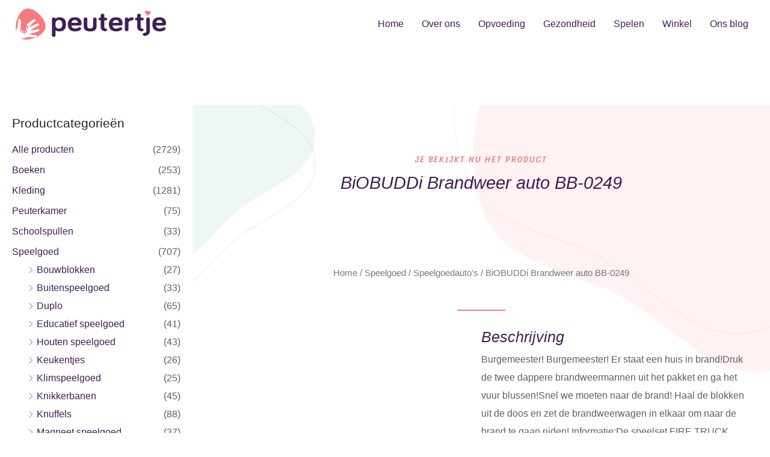

--- FILE ---
content_type: image/svg+xml
request_url: https://peutertje.nl/wp-content/uploads/2020/12/baby-store-hero-bg-blob-green.svg
body_size: 563
content:
<svg xmlns="http://www.w3.org/2000/svg" width="317" height="490" viewBox="0 0 317 490" fill="none"><path opacity="0.1" fill-rule="evenodd" clip-rule="evenodd" d="M316.225 82.1846C315.672 177.776 193.151 210.187 118.082 269.37C43.9748 327.794 -15.9995 439.555 -107.425 416.178C-198.503 392.89 -195.825 265.729 -233.315 179.521C-267.583 100.725 -334.154 30.1123 -311.349 -52.7314C-284.091 -151.753 -212.55 -253.037 -110.669 -266.021C-13.2715 -278.434 44.18 -169.799 120.265 -107.739C194.427 -47.247 316.779 -13.5174 316.225 82.1846Z" fill="#51AC8F"></path><path opacity="0.32" d="M315.732 152.182C315.457 199.721 284.87 231.592 244.821 259.018C227.88 270.62 209.274 281.407 190.585 292.243C187.185 294.214 183.784 296.186 180.388 298.165C158.337 311.02 136.576 324.158 117.779 338.977C99.2211 353.608 81.556 371.57 64.0836 389.899C61.3919 392.722 58.7047 395.554 56.0196 398.384C41.2669 413.934 26.5738 429.42 11.4935 443.079C-24.1618 475.373 -61.8383 497.316 -107.295 485.693C-152.574 474.116 -174.596 436.726 -189.985 391.284C-196.258 372.764 -201.417 352.939 -206.604 333.013C-207.779 328.498 -208.955 323.977 -210.147 319.465C-216.591 295.056 -223.461 270.912 -232.851 249.322C-241.429 229.597 -252.026 210.389 -262.73 191.394C-263.894 189.327 -265.06 187.263 -266.225 185.201C-275.768 168.304 -285.23 151.551 -293.277 134.697C-311.333 96.8809 -322.216 58.6516 -310.861 17.4013C-297.249 -32.0488 -272.58 -82.0558 -238.608 -121.313C-204.637 -160.569 -161.386 -189.053 -110.6 -195.525C-62.1262 -201.703 -23.5588 -177.775 12.4568 -144.441C27.6701 -130.36 42.4081 -114.62 57.2372 -98.7827C59.9612 -95.8735 62.6882 -92.961 65.4219 -90.055C83.0297 -71.3366 100.906 -52.889 119.955 -37.3511C138.526 -22.2034 160.106 -8.73717 181.997 4.42721C185.583 6.58351 189.177 8.73162 192.768 10.8777C211.108 21.8399 229.361 32.7495 245.982 44.4282C285.738 72.3613 316.007 104.588 315.732 152.182Z" stroke="#51AC8F"></path></svg>